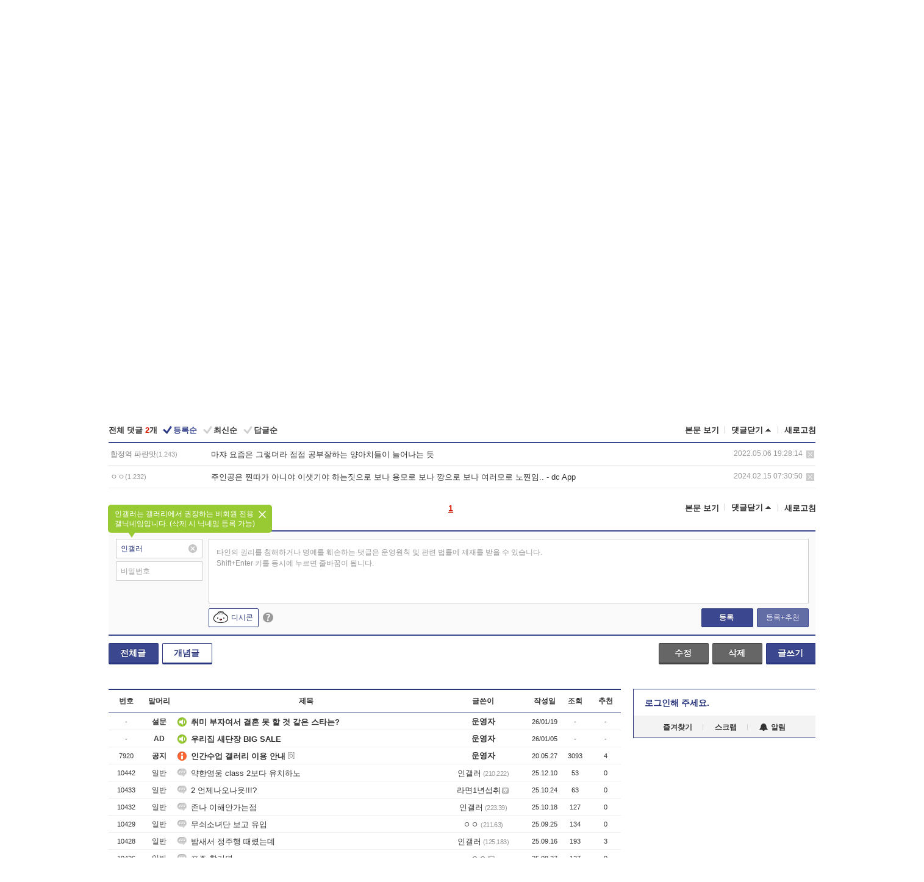

--- FILE ---
content_type: text/html; charset=UTF-8
request_url: https://gall.dcinside.com/board/comment/
body_size: 806
content:
{"total_cnt":2,"comment_cnt":0,"comments":[{"no":"29264","parent":"10070","user_id":"","name":"\ud569\uc815\uc5ed \ud30c\ub780\ub9db","ip":"1.243","reg_date":"2022.05.06 19:28:14","nicktype":"00","t_ch1":"","t_ch2":"","vr_type":"","voice":null,"rcnt":"0","c_no":0,"depth":0,"del_yn":"N","is_delete":"0","password_pop":"Y","copy_no":null,"memo":"\ub9c8\uc7c8 \uc694\uc998\uc740 \uadf8\ub807\ub354\ub77c \uc810\uc810 \uacf5\ubd80\uc798\ud558\ub294 \uc591\uc544\uce58\ub4e4\uc774 \ub298\uc5b4\ub098\ub294 \ub4ef","my_cmt":"N","del_btn":"Y","mod_btn":"N","a_my_cmt":"N","reply_w":"Y","gallog_icon":"<span class=\"nickname\"><em title = \"\ud569\uc815\uc5ed \ud30c\ub780\ub9db\">\ud569\uc815\uc5ed \ud30c\ub780\ub9db<\/em><span class=\"ip\">(1.243)<\/span><\/span>","vr_player":false,"vr_player_tag":""},{"no":"29766","parent":"10070","user_id":"","name":"\u3147\u3147","ip":"1.232","reg_date":"2024.02.15 07:30:50","nicktype":"00","t_ch1":"0","t_ch2":"0","vr_type":"","voice":null,"rcnt":"0","c_no":0,"depth":0,"del_yn":"N","is_delete":"0","password_pop":"Y","copy_no":null,"memo":"\uc8fc\uc778\uacf5\uc740 \ucc10\ub530\uac00 \uc544\ub2c8\uc57c \uc774\uc0db\uae30\uc57c \ud558\ub294\uc9d3\uc73c\ub85c \ubcf4\ub098 \uc6a9\ubaa8\ub85c \ubcf4\ub098 \uae61\uc73c\ub85c \ubcf4\ub098 \uc5ec\ub7ec\ubaa8\ub85c \ub178\ucc10\uc784..  - dc App","my_cmt":"N","del_btn":"Y","mod_btn":"N","a_my_cmt":"N","reply_w":"Y","gallog_icon":"<span class=\"nickname\"><em title = \"\u3147\u3147\">\u3147\u3147<\/em><span class=\"ip\">(1.232)<\/span><\/span>","vr_player":false,"vr_player_tag":""}],"pagination":"<em>1<\/em>","allow_reply":1,"comment_view_cnt":2,"nft":false}

--- FILE ---
content_type: text/html; charset=utf-8
request_url: https://www.google.com/recaptcha/api2/aframe
body_size: 269
content:
<!DOCTYPE HTML><html><head><meta http-equiv="content-type" content="text/html; charset=UTF-8"></head><body><script nonce="LcObZ4F7BRY7MMyUUNk36g">/** Anti-fraud and anti-abuse applications only. See google.com/recaptcha */ try{var clients={'sodar':'https://pagead2.googlesyndication.com/pagead/sodar?'};window.addEventListener("message",function(a){try{if(a.source===window.parent){var b=JSON.parse(a.data);var c=clients[b['id']];if(c){var d=document.createElement('img');d.src=c+b['params']+'&rc='+(localStorage.getItem("rc::a")?sessionStorage.getItem("rc::b"):"");window.document.body.appendChild(d);sessionStorage.setItem("rc::e",parseInt(sessionStorage.getItem("rc::e")||0)+1);localStorage.setItem("rc::h",'1768967783085');}}}catch(b){}});window.parent.postMessage("_grecaptcha_ready", "*");}catch(b){}</script></body></html>

--- FILE ---
content_type: text/html; charset=UTF-8
request_url: https://gall.dcinside.com/ajax/alarm_ajax/polling?jsoncallback=jQuery32109568254414710267_1768967776033&ci_t=eb04a2ac6715d8643f14889a92f661f5&_=1768967776034
body_size: 644
content:
jQuery32109568254414710267_1768967776033([])